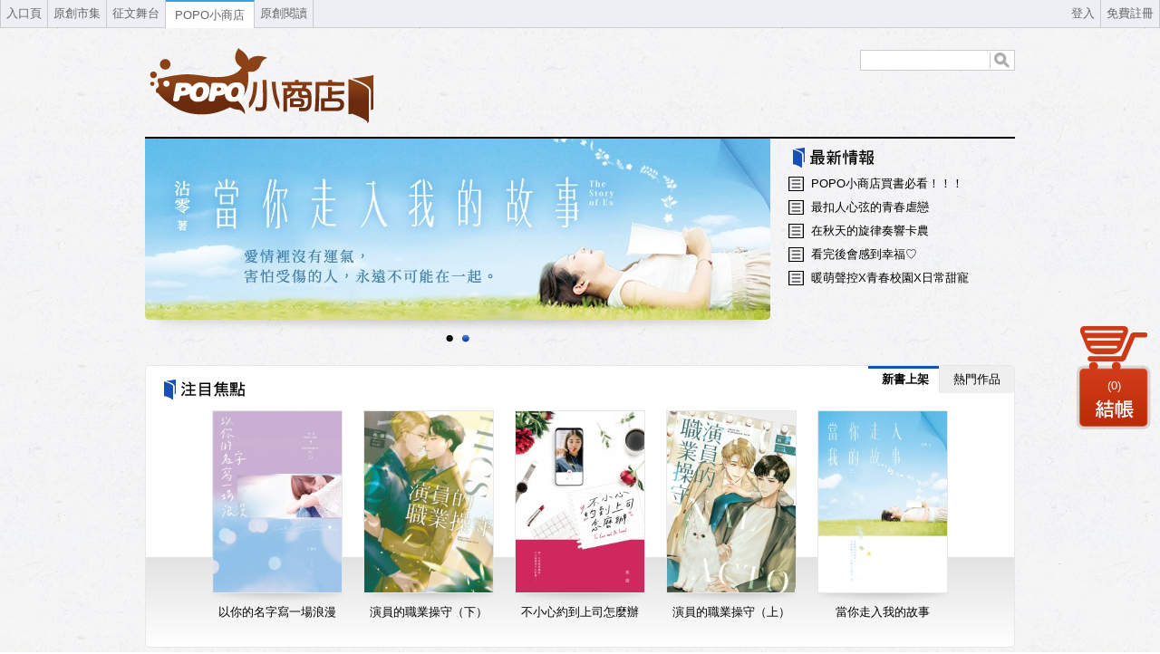

--- FILE ---
content_type: text/html; charset=UTF-8
request_url: https://publish.popo.tw/store?PubStoProduct_page=4
body_size: 8717
content:
<!DOCTYPE html>
<html xmlns="https://www.w3.org/1999/xhtml">
<head>
<meta http-equiv="Content-Type" content="text/html; charset=utf-8" />
<meta name="keywords" content="POPO,城邦原創,原創小說,原創市集,印書館,小商店,數位書城,我的書專賣店,為自己出一本書,以你的名字寫一場浪漫、三杏子、<span style="font-si"/>
<meta name="description" content="POPO小商店是一個網路圖書購物商店，還有外部合作之其他商品銷售服務。以你的名字寫一場浪漫、沒有你的晚餐時間、演員的職業操守（下）、不小心約到上司怎麼辦、演員的職業操守（上）"/>
<meta name="msvalidate.01" content="AF5DE5B214570C96AA0CBDEE91096288" />
<meta http-equiv="content-language" content="zh-tw">
<meta property="fb:page_id" content="219356616989" /><!-- POPO原創粉絲頁面 -->
<meta property="fb:admins" content="100000602412510" />
<meta name="msvalidate.01" content="AF5DE5B214570C96AA0CBDEE91096288" />
<meta property="og:url" content="https://publish.popo.tw/" />
<meta property="og:image" content="https://www.popo.tw/popo_data/web_elements/images/FB90x90.jpg"/>
<meta property="og:title" content="POPO 集合線上創作、線上閱讀、線上出版的專屬服務平台。"/>
<meta property="og:description" content="POPO出版，一個全方位的出版平台。透過POD服務，一本書也能印。專業編輯協助完成作品。並且能將作品上架至電子書平台或實體書店進行販售，輕鬆實現你的出版夢想。" />
<meta property="og:type" content="website"/>
<link href="https://www.popo.tw/popo_data/web_elements/images/FB90x90.jpg" rel="image_src" type="image/jpeg"/>
<link rel="stylesheet" type="text/css" href="/assets/8e5a8c59/listview/styles.css" />
<script type="text/javascript" src="/assets/d39f85e8/jquery.min.js"></script>
<script type="text/javascript" src="/assets/d39f85e8/jquery.ba-bbq.min.js"></script>
<title>POPO小商店 | POPO出版</title>

<link rel="icon" href="https://www.popo.tw/favicon.ico"/>
<link rel="shortcut icon" href="https://www.popo.tw/favicon.ico"/>
<link href="/_data/web_elements/stylesheets/reset.css" rel="stylesheet" type="text/css">
<link href="/_data/web_elements/stylesheets/header.css" rel="stylesheet" type="text/css">
<link href="/_data/web_elements/stylesheets/style.css" rel="stylesheet" type="text/css">
<script src="/_data/web_elements/js/jquery.tools.min.js"></script>
<!-- Google tag (gtag.js) -->
<script async src="https://www.googletagmanager.com/gtag/js?id=G-1LTLYDXLGZ"></script>
<script>
  window.dataLayer = window.dataLayer || [];
  function gtag(){dataLayer.push(arguments);}
  gtag('js', new Date());

  gtag('config', 'G-1LTLYDXLGZ');
</script>

</head>
<body>
<!--fb plugin-->
<div id="fb-root"></div>
<script>(function(d, s, id) {
  var js, fjs = d.getElementsByTagName(s)[0];
  if (d.getElementById(id)) return;
  js = d.createElement(s); js.id = id;
  js.src = "//connect.facebook.net/zh_TW/sdk.js#xfbml=1&version=v2.4";
  fjs.parentNode.insertBefore(js, fjs);
}(document, 'script', 'facebook-jssdk'));</script>
<!--fb plugin-->


	
<div id="container">
  <!--logo & navigate-->
  <div id="top_tab">
<ul class="wtab">
<li><a href="https://www.popo.tw">入口頁</a></li>
<li><a href="https://www.popo.tw/index">原創市集</a></li>
<li><a href="https://allwrite.popo.tw/">征文舞台</a></li>
<li class="current">POPO小商店</li>
<li><a href="https://read.popo.tw">原創閱讀</a></li>
</ul>
<!--
<ul class="mtab">
<li><a href="panel/books_new.shtml">我要寫作</a></li>
<li><a href="signup.shtml">免費註冊</a></li>
<li><a href="login.shtml">登入</a></li>
<li><a href="#">打卡</a></li>
</ul>
-->

<ul class="mtab">
<li><a href="https://members.popo.tw/apps/register_choice.php">免費註冊</a></li>
<li><a href="https://members.popo.tw/apps/login.php?u=https://publish.popo.tw/store?PubStoProduct_page=4">登入</a></li>
</ul>
</div>  
  <div id="header">
    
    <div class="logo"><a href="/store"><img src="/_data/web_elements/images/logo.png" alt="POPO出版"></a></div>
        <div class="search">
<form id="searchform" action="/search" method="post">
<div style="display:none"><input type="hidden" value="233e0f29d2d85ebd79ce4aa40b92cb9eee7dd69f" name="PUBRF_TOKEN" /></div><fieldset class="search">
<button id="search_text_button" class="btn" title="搜尋">Search</button>
<input type="search" class="box" accesskey="s" tabindex="1" id="searchterm" list="search" name="name">
<datalist id="search">
  <option value="Author">
  <option value="Article">
  <option value="book">
  <option value="writer">
</datalist>
</fieldset>
</form></div>    
  </div>
  <!--content-->
  <div id="content">
    <!--廣告輪播&最新消息-->
        <div class="row"> 
   <!--輪播廣告--> 
      <div class="banners left">
      <div class="banners-items">
                  
         <div class="img_board"><a href="https://publish.popo.tw/store/372/pro" id="banner_pane_0" target="_blank"></a></div>
                  
         <div class="img_board"><a href="https://publish.popo.tw/store/367/pro" id="banner_pane_1" target="_blank"></a></div>
               </div>
      <div class="dot"> 
          <a class="btn-dot"></a><a class="btn-dot"></a>      </div>
   </div>

<script type="text/javascript" src="/_data/web_elements/js/jquery_002.js"></script> 
<script>
$(document).ready(function() {
	// Main Banner //
        	setTimeout(function(){$('a#banner_pane_0').html('<img src="/_data/data/homepage/slide_ad/71.jpg" alt="以你的名字寫一場浪漫">');}, (1000 * 0) + 100);
        	setTimeout(function(){$('a#banner_pane_1').html('<img src="/_data/data/homepage/slide_ad/70.jpg" alt="當你走入我的故事">');}, (1000 * 0) + 100);
        	
        if ($('.banners-items') && ($('.banners-items').children().length == 1)) {
            $('.banners-items :first').show();
        }
	$('.banners-items').cycle({
		fx:'scrollUp',
		speed:500,
		timeout:2000,
		pause:1,
		pager:'.dot',
		pagerEvent: 'mouseover',
		pagerAnchorBuilder:function(idx, slide) {
			return '.dot a:eq(' + idx + ')';
			}
		});
});
</script>
      <!--最新消息-->
   <div class="news m_l18">
      <h4 class="title1">最新情報</h4>
      <ul class="news_list">
                   <li><a href="https://www.popo.tw/books/503146" target="_blank">POPO小商店買書必看！！！</a></li>
                  <li><a href="https://publish.popo.tw/store/335/pro" target="_blank">最扣人心弦的青春虐戀</a></li>
                  <li><a href="https://www.popo.tw/books/707708" target="_blank">在秋天的旋律奏響卡農</a></li>
                  <li><a href="https://publish.popo.tw/store/323/pro" target="_blank">看完後會感到幸福♡</a></li>
                  <li><a href="https://publish.popo.tw/store/315/pro" target="_blank">暖萌聲控X青春校園X日常甜寵</a></li>
            </div>
</div>

    <!--精彩作品-->
    
        <!--精彩作品-->
    
    
<div class="clear box_style1 radius greatworks m_b20">
   <h4 class="title2">注目焦點</h4>
      <ul class="tabs">
          <li><a href="#">新書上架</a></li><li><a href="#">熱門作品</a></li>      </ul>
      <div class="panes">
          <div class="books"><div><a href="/store/372/pro" title="booksname"><span  class="bookscover"><img src="/_data/data/pro/pro_icon/116/372.jpg" alt="booksname"></span><span class="booksname">以你的名字寫一場浪漫</span>
                        </a></div><div><a href="/store/370/pro" title="booksname"><span  class="bookscover"><img src="/_data/data/pro/pro_icon/114/370.jpg" alt="booksname"></span><span class="booksname">演員的職業操守（下）</span>
                        </a></div><div><a href="/store/369/pro" title="booksname"><span  class="bookscover"><img src="/_data/data/pro/pro_icon/113/369.jpg" alt="booksname"></span><span class="booksname">不小心約到上司怎麼辦</span>
                        </a></div><div><a href="/store/368/pro" title="booksname"><span  class="bookscover"><img src="/_data/data/pro/pro_icon/112/368.jpg" alt="booksname"></span><span class="booksname">演員的職業操守（上）</span>
                        </a></div><div><a href="/store/367/pro" title="booksname"><span  class="bookscover"><img src="/_data/data/pro/pro_icon/111/367.jpg" alt="booksname"></span><span class="booksname">當你走入我的故事</span>
                        </a></div></div><div class="books"><div><a href="/store/364/pro" title="booksname"><span  class="bookscover"><img src="/_data/data/pro/pro_icon/108/364.jpg" alt="booksname"></span><span class="booksname">赤瞳者03宿主</span>
                        </a></div><div><a href="/store/342/pro" title="booksname"><span  class="bookscover"><img src="/_data/data/pro/pro_icon/86/342.jpg" alt="booksname"></span><span class="booksname">赤瞳者02英雄</span>
                        </a></div><div><a href="/store/331/pro" title="booksname"><span  class="bookscover"><img src="/_data/data/pro/pro_icon/75/331.jpg" alt="booksname"></span><span class="booksname">赤瞳者01記憶</span>
                        </a></div><div><a href="/store/354/pro" title="booksname"><span  class="bookscover"><img src="/_data/data/pro/pro_icon/98/354.jpg" alt="booksname"></span><span class="booksname">遲來的幸運</span>
                        </a></div><div><a href="/store/327/pro" title="booksname"><span  class="bookscover"><img src="/_data/data/pro/pro_icon/71/327.jpg" alt="booksname"></span><span class="booksname">再見，也許有一天</span>
                        </a></div></div>   </div>
</div>

<script>
$(function() {		
	//$(".scrollable").scrollable();
	 $("ul.tabs").tabs("div.panes > div");
});

</script>
    <form id="TheForm" action="/store/step01" method="post">
<div style="display:none"><input type="hidden" value="233e0f29d2d85ebd79ce4aa40b92cb9eee7dd69f" name="PUBRF_TOKEN" /></div>    <div class="tab_bg2 m_b20">
    <a class="tab-type1 current" href="/store/type/1"></a>
      <a class="tab-type2 " href="/store/type/2"></a>
      <a class="tab-type3 " href="/store/type/3"></a>       
    </div>
    <div id="yw0" class="list-view">
<div class="">
<div class="row product-info m_b20">
      <div class="left"><a href="/store/342/pro"><img src="/_data/data/pro/pro_icon/86/342.jpg" alt=""></a></div>
      <div class="left info-text">
        <dl class="info"><dt>商品名稱：</dt><dd><a href="/store/342/pro">赤瞳者02英雄</a></dd></dl>
        <dl class="info"><dt>供應商：</dt><dd>城邦原創</dd></dl>
        <dl class="info"><dt>作者：</dt><dd>晨羽</dd></dl>
        <dl class="info">
          <dt>出版日期：</dt>
          <dd>2020-10-29</dd>
        </dl>
        <dl class="info">
          <dt>商品簡介：</dt>
          <dd>我很慶幸，你沒有選擇離開這個世界。<br />&nbsp;<br />▲《赤瞳者01》首刷上市當日飆速完售，讀者好評不斷！<br />▲暖淚系青春愛情天后&mdash;&mdash;晨羽，最新奇幻愛情力作。<br />▲超高人氣繪師&mdash;&mdash;林花，擔綱封面繪製。<br /><br /><br />「妳殺過人？」<br />「對，而且不只一個。」<br />「完了，我好像更喜歡妳了。」<br /><br />初次見面，夏沛然便當眾向學妹馮瑞軒表白，表明想與她交往。<br />馮瑞...</dd>
        </dl>
        <dl class="info">
          <dt>庫存：</dt>
          <dd><b class="red">10</b> 本</dd>
        </dl>
      </div>
      <div class="right">
        <p>定價：320元</p>
        
                        <div class="btn-blue2 button-text m_b10" onclick="addShoppingCart('342','0');return false;" >我要購買</div>
                        <a class="btn-red button-text m_r30 m_b10" href="https://www.popo.tw/books/715231">線上閱讀</a>
                <a class="btn-blue2 button-text m_r30 m_b10" href="/store/342/pro">商品詳細資訊</a>
      </div>
    </div><div class="row product-info m_b20">
      <div class="left"><a href="/store/341/pro"><img src="/_data/data/pro/pro_icon/85/341.jpg" alt=""></a></div>
      <div class="left info-text">
        <dl class="info"><dt>商品名稱：</dt><dd><a href="/store/341/pro">染上你的顏色</a></dd></dl>
        <dl class="info"><dt>供應商：</dt><dd>城邦原創</dd></dl>
        <dl class="info"><dt>作者：</dt><dd>依讀</dd></dl>
        <dl class="info">
          <dt>出版日期：</dt>
          <dd>2020-10-29</dd>
        </dl>
        <dl class="info">
          <dt>商品簡介：</dt>
          <dd>一段從肉體歡愉開始的關係，一場刻骨銘心的糾纏愛戀<br />&nbsp;<br />&nbsp;<br />表陽光裡腹黑小奶狗學弟 ╳ 外騷氣內純情老司機學長<br />&nbsp;<br />我喜歡他。<br />雖然他或許永遠也不會知道，有個傻子這樣近乎絕望地喜歡著他。<br />&nbsp;<br />&nbsp;<br />★ 前作初試啼聲即攻占博客來、金石堂暢銷榜，讀後口碑五顆星！<br />★ 實體書限定收錄萬字長篇番外〈染色〉，甜寵與肉香一次滿足！<br />&nbsp;<br /...</dd>
        </dl>
        <dl class="info">
          <dt>庫存：</dt>
          <dd><b class="red">10</b> 本</dd>
        </dl>
      </div>
      <div class="right">
        <p>定價：270元</p>
        
                        <div class="btn-blue2 button-text m_b10" onclick="addShoppingCart('341','0');return false;" >我要購買</div>
                        <a class="btn-red button-text m_r30 m_b10" href="https://www.popo.tw/books/726569">線上閱讀</a>
                <a class="btn-blue2 button-text m_r30 m_b10" href="/store/341/pro">商品詳細資訊</a>
      </div>
    </div><div class="row product-info m_b20">
      <div class="left"><a href="/store/340/pro"><img src="/_data/data/pro/pro_icon/84/340.jpg" alt=""></a></div>
      <div class="left info-text">
        <dl class="info"><dt>商品名稱：</dt><dd><a href="/store/340/pro">與妳的寂寞花火</a></dd></dl>
        <dl class="info"><dt>供應商：</dt><dd>城邦原創POPO出版</dd></dl>
        <dl class="info"><dt>作者：</dt><dd>希澄</dd></dl>
        <dl class="info">
          <dt>出版日期：</dt>
          <dd>2020-10-15</dd>
        </dl>
        <dl class="info">
          <dt>商品簡介：</dt>
          <dd>妳在十七歲時，喜歡過某個人嗎？<br />那個人&hellip;&hellip;也是女生嗎？<br />&nbsp;<br />★博客來、金石堂排行榜冠軍作家，POPO原創百合天后‧希澄<br />★一段傷痛淚水譜寫的青春樂章，一場義無反顧的青澀戀愛，一次後會無期的相識分離<br />★實體書獨家收錄全新番外〈青春予妳〉<br />&nbsp;<br />「我絕對不會喜歡上妳。」<br />「那就好。」<br />&nbsp;<br />轉學到新班級的第一天，<br />我就認識傳聞中的程南了。...</dd>
        </dl>
        <dl class="info">
          <dt>庫存：</dt>
          <dd><b class="red">10</b> 本</dd>
        </dl>
      </div>
      <div class="right">
        <p>定價：280元</p>
        
                        <div class="btn-blue2 button-text m_b10" onclick="addShoppingCart('340','0');return false;" >我要購買</div>
                        <a class="btn-red button-text m_r30 m_b10" href="https://www.popo.tw/books/721641">線上閱讀</a>
                <a class="btn-blue2 button-text m_r30 m_b10" href="/store/340/pro">商品詳細資訊</a>
      </div>
    </div><div class="row product-info m_b20">
      <div class="left"><a href="/store/339/pro"><img src="/_data/data/pro/pro_icon/83/339.jpg" alt=""></a></div>
      <div class="left info-text">
        <dl class="info"><dt>商品名稱：</dt><dd><a href="/store/339/pro">妖孽王子的救國日常03本應破滅的未來</a></dd></dl>
        <dl class="info"><dt>供應商：</dt><dd>城邦原創</dd></dl>
        <dl class="info"><dt>作者：</dt><dd>草草泥</dd></dl>
        <dl class="info">
          <dt>出版日期：</dt>
          <dd>2020-09-28</dd>
        </dl>
        <dl class="info">
          <dt>商品簡介：</dt>
          <dd>新生代暢銷作家草草泥 x 超人氣大手繪師喵四郎(nyaroro)<br />&nbsp;<br />他只想把這個人留在自己身邊。<br />為此，他可以不顧一切，甚至不要這個世界──<br />&nbsp;<br />「見鬼的世界，去死好了！」<br />&nbsp;<br />★ 實體書限定收錄揪心番外〈那個騎士的結局〉<br />&nbsp;<br />「我明知自己不被所有人待見，還是苟延殘喘活到了今天。你會覺得我很可悲嗎？」<br />「怎麼可能？正因為你沒有放棄自己&hellip;&he...</dd>
        </dl>
        <dl class="info">
          <dt>庫存：</dt>
          <dd><b class="red">10</b> 本</dd>
        </dl>
      </div>
      <div class="right">
        <p>定價：250元</p>
        
                        <div class="btn-blue2 button-text m_b10" onclick="addShoppingCart('339','0');return false;" >我要購買</div>
                        <a class="btn-red button-text m_r30 m_b10" href="https://www.popo.tw/books/700020">線上閱讀</a>
                <a class="btn-blue2 button-text m_r30 m_b10" href="/store/339/pro">商品詳細資訊</a>
      </div>
    </div><div class="row product-info m_b20">
      <div class="left"><a href="/store/338/pro"><img src="/_data/data/pro/pro_icon/82/338.jpg" alt=""></a></div>
      <div class="left info-text">
        <dl class="info"><dt>商品名稱：</dt><dd><a href="/store/338/pro">Hey，親愛的睡美男</a></dd></dl>
        <dl class="info"><dt>供應商：</dt><dd>城邦原創POPO出版</dd></dl>
        <dl class="info"><dt>作者：</dt><dd>吉賽兒，抽根菸吧</dd></dl>
        <dl class="info">
          <dt>出版日期：</dt>
          <dd>2020-09-17</dd>
        </dl>
        <dl class="info">
          <dt>商品簡介：</dt>
          <dd>在我心裡，我只是惹人厭的雨天，<br />在她心裡，我卻是照亮世界的暖陽。<br />&nbsp;<br />★2019POPO華文創作大賞得獎作品<br />★微奇幻X微懸疑X青春傷痛，揪心又療癒的校園愛情力作！<br />★兩篇未公開番外〈如果我能碰到妳〉、〈有你的未來〉，實體書獨家收錄，完美收藏！<br /><br />「妳&hellip;&hellip;又要跳樓了？」男孩笑著這麼問。<br />世界上只有他一個人知道，她曾想殺了自己。<br />&nbsp;<br />高一的管湘原本是舞...</dd>
        </dl>
        <dl class="info">
          <dt>庫存：</dt>
          <dd><b class="red">10</b> 本</dd>
        </dl>
      </div>
      <div class="right">
        <p>定價：260元</p>
        
                        <div class="btn-blue2 button-text m_b10" onclick="addShoppingCart('338','0');return false;" >我要購買</div>
                        <a class="btn-red button-text m_r30 m_b10" href="https://www.popo.tw/books/684323">線上閱讀</a>
                <a class="btn-blue2 button-text m_r30 m_b10" href="/store/338/pro">商品詳細資訊</a>
      </div>
    </div><div class="row product-info m_b20">
      <div class="left"><a href="/store/337/pro"><img src="/_data/data/pro/pro_icon/81/337.jpg" alt=""></a></div>
      <div class="left info-text">
        <dl class="info"><dt>商品名稱：</dt><dd><a href="/store/337/pro">我想像的健太郎同學</a></dd></dl>
        <dl class="info"><dt>供應商：</dt><dd>城邦原創</dd></dl>
        <dl class="info"><dt>作者：</dt><dd>小四</dd></dl>
        <dl class="info">
          <dt>出版日期：</dt>
          <dd>2020-08-27</dd>
        </dl>
        <dl class="info">
          <dt>商品簡介：</dt>
          <dd>2019 POPO華文創作大賞 愛情小說組首獎<br /><br />愛情經過之後，我們很難毫髮無傷。<br /><br />我曾經把自己最重要的部分，坦然地交出去給我愛的人，<br />但現在我不會了，<br />對我來說，這就是我歪七扭八的長大。<br />&nbsp;<br />我必須相信，在這個世界上，除了我之外，還有很多人正在幸福，<br />或許有一天，我也能加入他們的行列，即使不是現在。<br />&nbsp;<br />十歲的女孩，會喜歡班上最會打籃球的男生，<br />十五歲的...</dd>
        </dl>
        <dl class="info">
          <dt>庫存：</dt>
          <dd><b class="red">10</b> 本</dd>
        </dl>
      </div>
      <div class="right">
        <p>定價：260元</p>
        
                        <div class="btn-blue2 button-text m_b10" onclick="addShoppingCart('337','0');return false;" >我要購買</div>
                        <a class="btn-red button-text m_r30 m_b10" href="https://www.popo.tw/books/686404">線上閱讀</a>
                <a class="btn-blue2 button-text m_r30 m_b10" href="/store/337/pro">商品詳細資訊</a>
      </div>
    </div><div class="row product-info m_b20">
      <div class="left"><a href="/store/336/pro"><img src="/_data/data/pro/pro_icon/80/336.jpg" alt=""></a></div>
      <div class="left info-text">
        <dl class="info"><dt>商品名稱：</dt><dd><a href="/store/336/pro">為愛鼓掌啪啪啪</a></dd></dl>
        <dl class="info"><dt>供應商：</dt><dd>城邦原創</dd></dl>
        <dl class="info"><dt>作者：</dt><dd>程雪森</dd></dl>
        <dl class="info">
          <dt>出版日期：</dt>
          <dd>2020-08-27</dd>
        </dl>
        <dl class="info">
          <dt>商品簡介：</dt>
          <dd>耽美超新星作家程雪森 全新力作<br />前作《主廚的菜單》橫掃各大通路榜單，PTT BB-LOVE板一致激推！<br />&nbsp;<br />抖M體質的頭腦派忠犬 X喜歡草莓的冷嬌系黑道<br />&nbsp;<br />他和他是欠債與被欠債的關係。而還債的方式比較「特別」一些──<br />「還記得我們的約定嗎？準備好脫褲子還債了沒？」<br />&nbsp;<br />★ 實體書獨家收錄萬字雙番外〈關於交往這件事情〉、〈最閃耀的小星星〉<br />&nbsp;<br />陳杉笑起來的樣...</dd>
        </dl>
        <dl class="info">
          <dt>庫存：</dt>
          <dd><b class="red">10</b> 本</dd>
        </dl>
      </div>
      <div class="right">
        <p>定價：320元</p>
        
                        <div class="btn-blue2 button-text m_b10" onclick="addShoppingCart('336','0');return false;" >我要購買</div>
                        <a class="btn-red button-text m_r30 m_b10" href="https://www.popo.tw/books/671912">線上閱讀</a>
                <a class="btn-blue2 button-text m_r30 m_b10" href="/store/336/pro">商品詳細資訊</a>
      </div>
    </div><div class="row product-info m_b20">
      <div class="left"><a href="/store/335/pro"><img src="/_data/data/pro/pro_icon/79/335.jpg" alt=""></a></div>
      <div class="left info-text">
        <dl class="info"><dt>商品名稱：</dt><dd><a href="/store/335/pro">悸風之夏</a></dd></dl>
        <dl class="info"><dt>供應商：</dt><dd>城邦原創POPO出版</dd></dl>
        <dl class="info"><dt>作者：</dt><dd>LaI</dd></dl>
        <dl class="info">
          <dt>出版日期：</dt>
          <dd>2020-08-13</dd>
        </dl>
        <dl class="info">
          <dt>商品簡介：</dt>
          <dd>如果我再努力一點，<br />是不是就能與你並肩走向幸福？<br /><br />★POPO原創網超人氣作者LaI，描繪最扣人心弦的青春虐戀。<br />★強勢占據各大排行榜，討論度爆表！<br />★【獨家收錄】全新番外〈看盡繁花落雨〉，從此再也不分離。<br />&nbsp;<br /><br />妳說「不再愛我」是妳這輩子最艱難的決定，<br />卻不明白，我的決定始終只有&mdash;&mdash;愛妳。<br />&nbsp;<br />他是上天眷顧的天才學霸，<br />而她只是資質...</dd>
        </dl>
        <dl class="info">
          <dt>庫存：</dt>
          <dd><b class="red">10</b> 本</dd>
        </dl>
      </div>
      <div class="right">
        <p>定價：280元</p>
        
                        <div class="btn-blue2 button-text m_b10" onclick="addShoppingCart('335','0');return false;" >我要購買</div>
                        <a class="btn-red button-text m_r30 m_b10" href="https://www.popo.tw/books/612246">線上閱讀</a>
                <a class="btn-blue2 button-text m_r30 m_b10" href="/store/335/pro">商品詳細資訊</a>
      </div>
    </div><div class="row product-info m_b20">
      <div class="left"><a href="/store/334/pro"><img src="/_data/data/pro/pro_icon/78/334.jpg" alt=""></a></div>
      <div class="left info-text">
        <dl class="info"><dt>商品名稱：</dt><dd><a href="/store/334/pro">回到月亮許諾的那天</a></dd></dl>
        <dl class="info"><dt>供應商：</dt><dd>城邦原創</dd></dl>
        <dl class="info"><dt>作者：</dt><dd>Misa</dd></dl>
        <dl class="info">
          <dt>出版日期：</dt>
          <dd>2020-07-28</dd>
        </dl>
        <dl class="info">
          <dt>商品簡介：</dt>
          <dd>博客來｜金石堂 暢銷美女作家 Misa<br />&nbsp;<br />滿篇的青澀甜蜜 x 一點點的浪漫奇想<br />全新愛情系列力作，眾所矚目登場<br />&nbsp;<br />有關喜歡上你這件事，<br />我別無選擇，也不願做其他選擇。<br />&nbsp;<br />這一次，我得到了你的笑容和溫柔，<br />記住了你雙唇的溫度，<br />可不可以，這不要僅僅只是一個短暫的奇蹟？<br />&nbsp;<br />「假如能讓妳實現一個願望，妳想實現什麼願望？」<br />「消...</dd>
        </dl>
        <dl class="info">
          <dt>庫存：</dt>
          <dd><b class="red">10</b> 本</dd>
        </dl>
      </div>
      <div class="right">
        <p>定價：270元</p>
        
                        <div class="btn-blue2 button-text m_b10" onclick="addShoppingCart('334','0');return false;" >我要購買</div>
                        <a class="btn-red button-text m_r30 m_b10" href="https://www.popo.tw/books/719063">線上閱讀</a>
                <a class="btn-blue2 button-text m_r30 m_b10" href="/store/334/pro">商品詳細資訊</a>
      </div>
    </div><div class="row product-info m_b20">
      <div class="left"><a href="/store/333/pro"><img src="/_data/data/pro/pro_icon/77/333.jpg" alt=""></a></div>
      <div class="left info-text">
        <dl class="info"><dt>商品名稱：</dt><dd><a href="/store/333/pro">就是喜歡這樣的妳</a></dd></dl>
        <dl class="info"><dt>供應商：</dt><dd>城邦原創</dd></dl>
        <dl class="info"><dt>作者：</dt><dd>兔子說</dd></dl>
        <dl class="info">
          <dt>出版日期：</dt>
          <dd>2020-07-28</dd>
        </dl>
        <dl class="info">
          <dt>商品簡介：</dt>
          <dd>博客來、金石堂暢銷作家 兔子說・初夏甜蜜力作<br />★收錄實體書限定番外〈妳就是我的未來〉<br /><br />他說，他就是喜歡這樣的我，<br />我在他這句話裡，得到了全世界。<br />&nbsp;<br />我是在學校廢棄校舍的電腦教室裡遇見幽靈學長的。<br />呃，嚴格說起來，應該不能使用「遇見」這個詞，<br />畢竟我們只是透過文字訊息交談，我從來沒見過他，也不知道他的真實身分。<br />&nbsp;<br />電腦技術媲美駭客的幽靈學長，幫了我很多忙，<br />我也從...</dd>
        </dl>
        <dl class="info">
          <dt>庫存：</dt>
          <dd><b class="red">10</b> 本</dd>
        </dl>
      </div>
      <div class="right">
        <p>定價：280元</p>
        
                        <div class="btn-blue2 button-text m_b10" onclick="addShoppingCart('333','0');return false;" >我要購買</div>
                        <a class="btn-red button-text m_r30 m_b10" href="https://www.popo.tw/books/719261">線上閱讀</a>
                <a class="btn-blue2 button-text m_r30 m_b10" href="/store/333/pro">商品詳細資訊</a>
      </div>
    </div></div><div class="pager"><div id="yw1" class="page"><a class=" disabled"></a>
<a class="btn-previous" href="/store?PubStoProduct_page=3"></a>
<a class="" href="/store">1</a>
<a class="" href="/store?PubStoProduct_page=2">2</a>
<a class="" href="/store?PubStoProduct_page=3">3</a>
<a class=" current">4</a>
<a class="" href="/store?PubStoProduct_page=5">5</a>
<a class="" href="/store?PubStoProduct_page=6">6</a>
<a class="" href="/store?PubStoProduct_page=7">7</a>
<a class="" href="/store?PubStoProduct_page=8">8</a>
<a class="" href="/store?PubStoProduct_page=9">9</a>
<a class="" href="/store?PubStoProduct_page=10">10</a>
<span class="gap">...</span>
<a class="btn-next" href="/store?PubStoProduct_page=5"></a>
<a class="btn-last" href="/store?PubStoProduct_page=21"></a></div></div><div class="keys" style="display:none" title="/store?PubStoProduct_page=4"><span>342</span><span>341</span><span>340</span><span>339</span><span>338</span><span>337</span><span>336</span><span>335</span><span>334</span><span>333</span></div>
</div>    <!--購物車-->
    <a href="/store/step1"  id="cartSize" class="shoppingcar"  onclick="return before_submit()" >
			(<em id="cartSize">0</em>)</a>    
</form>    
<script type="text/javascript">
    function before_submit() {

	 //$("#action").val("doAdd");
	document.TheForm.submit();
	
 }
function addShoppingCart(book_id,type) {
	$.ajax({
        url: "/store/cart_add",
	type: "post",
	data: "bookId="+book_id+"&type="+type+"&PUBRF_TOKEN="+'233e0f29d2d85ebd79ce4aa40b92cb9eee7dd69f' ,
	dataType: "html",
	timeout: 1000, 
	async: false,
	error: function() {
			alert("加入購物車失敗");
		},
		success: function(response) {
			alert(response);
			queryShoppingCartSize();
			
			if (type == '1'){
				window.location.href=window.location.href;
			}
		}
	});
}
				
function queryShoppingCartSize() {
	$.ajax({
        url: "/store/cart_querySize",
	type: "post",
        data: "PUBRF_TOKEN="+'233e0f29d2d85ebd79ce4aa40b92cb9eee7dd69f' ,
	timeout: 1000,
	async: false,
	error: function() {
		alert("取得購物車筆數失敗");
		},
		success: function(response) {
		$("#cartSize").html('('+response+')');
		}
	});
}
$().ready(function(){
	queryShoppingCartSize();
});
</script>


    
  </div>
  <div id="anounce" style="display:none;"><p>本商品內含18禁書籍，未成年者請勿瀏覽及購買，本網站已依照台灣網站內容分級規定處理。</p>
    <a class="btn-red button-text2 left" href="/store" onClick="javaScript:document.TheForm.submit();" >我未滿18歲<b>(離開)</b></a><a class="btn-blue2 button-text2 right close">我已滿18歲<b>(進入)</b></a>
</div>  <!--footer-->
  <div id="footer">
<div class="footer_inside">
  <p><a href="https://members.popo.tw/apps/register_choice.php" target="_blank">免費註冊</a> │ <a href="https://www.popo.tw/rule/member" target="_blank">會員條款</a> │ <a href="mailto:pod_service@popo.tw" target="_blank"> 聯絡我們</a><br/>
  Copyright © Cite Media Holding Group All Rights Reserved. 版權所有 城邦原創股份有限公司 統一編號 28823076<br />
本網站不支援平板電腦與手機正常瀏覽，建議使用解析度1024x768 及 IE9.0 以上版本的個人電腦或筆電進行瀏覽</p>
</div>
</div></div>	

<script type="text/javascript" src="/assets/8e5a8c59/listview/jquery.yiilistview.js"></script>
<script type="text/javascript">
/*<![CDATA[*/
jQuery(function($) {
jQuery('#yw0').yiiListView({'ajaxUpdate':['yw0'],'ajaxVar':'ajax','pagerClass':'pager','loadingClass':'list-view-loading','sorterClass':'sorter','enableHistory':false});
});
/*]]>*/
</script>
</body>
</html>


--- FILE ---
content_type: text/css
request_url: https://publish.popo.tw/_data/web_elements/stylesheets/header.css
body_size: 1867
content:
@charset "utf-8";
/* CSS Document */
/* Header Top Area */
#Header { background-color:#FFF; min-width:1000px; }

#top_tab { background-color:#edeff4; min-width:1000px; border-bottom:solid 1px #ccc; height:30px; }
#top_tab ul.wtab, #top_tab ul.wtab li { float:left; }
#top_tab ul.wtab { border-left:solid 1px #ccc; }
#top_tab ul.wtab li, #top_tab ul.mtab li { border-right:solid 1px #ccc; }
#top_tab ul.mtab { float:right; }
#top_tab ul.mtab li { border-right:solid 1px #ccc; float:right; }
#top_tab ul.mtab li.uinfo { padding-right:10px; }

#top_tab ul { overflow:hidden; }
#top_tab ul li { line-height:30px; vertical-align:middle; }
#top_tab ul li.current { border-top:2px solid #31a5df; height:29px; line-height:29px; vertical-align:middle; background-color:#FFF; color:#666; padding:0 10px; }
#top_tab ul li a { color:#666; display:inline-block; padding:0 6px; }
#top_tab ul li a:hover { color:#fff; text-decoration:none; background-color:#ccc; }
#top_tab ul li.member a {font-family: Verdana, Geneva, sans-serif; font-weight:bold; color:#31a5df; }
#top_tab ul li.member a:hover { background-color:inherit; }


/* Header */
.header_ad { position:absolute; margin:0px; height:85px; overflow:hidden; *height:83px; }
#flashheader { width:1000px; height:85px; }
.header_ad object { position:static; }

#logo_area { height:85px; padding:0; position:relative; }
#logo_area_r { position:absolute; left:150px; bottom:5px; width:850px; text-align:right; }

#logo-po { position:absolute; left:0; top:0px; width:150px; }
#logo-po a { background:url(../css/images/Logo-popo.png) no-repeat; display:block; height:75px; text-indent:-99999em; }

.hotwords { padding-top:3px; height:18px; height:15px \9; float:right; width:100%; overflow:hidden; }
.hotwords a { padding-left:5px; }


/* Menu */
#mainNav {
height:36px;
background:url(../css/images/menubarBG.gif) repeat-x #3e88c2; /* Old browsers */
background:-moz-linear-gradient(top, #3e88c2, #387baf); /* FF3.6+ */
background:-webkit-gradient(linear, left top, left bottom, color-stop(#3e88c2), color-stop(#387baf)); /* Chrome,Safari4+ */
background:-webkit-linear-gradient(top, #3e88c2 ,#387baf); /* Chrome10+,Safari5.1+ */
background:-o-linear-gradient(top, #3e88c2 ,#387baf); /* Opera 11.10+ */
background:-ms-linear-gradient(top, #3e88c2 ,#387baf); /* IE10+ */
background:linear-gradient(to bottom, #3e88c2, #387baf); /* W3C */
filter: progid:DXImageTransform.Microsoft.gradient( startColorstr='#3e88c2', endColorstr='#387baf',GradientType=0 ); /* IE6-9 */
}
#mainNav ul li { float:left; padding:0 3px; margin:3px 2px 0 2px; font-size:15px; height:33px; line-height:33px; vertical-align:middle; width:75px; text-align:center; }
#mainNav ul li a { display:block; color:#FFF; }
#mainNav ul li a:hover, #mainNav ul li.current a {
height:33px;
color:#0c65ab;
text-shadow:-1px -1px 1px rgba(255, 255, 255, 1);
text-decoration:none;
font-weight:bold;
-webkit-box-shadow:2px -1px 2px rgba(0, 0, 0, 0.2);
-moz-box-shadow:2px -1px 2px rgba(0, 0, 0, 0.2);
box-shadow:2px -1px 2px rgba(0, 0, 0, 0.2);
background:#f2f2f2;
background:-moz-linear-gradient(top, #fff, #f2f2f2); /* FF3.6+ */
background:-webkit-gradient(linear, left top, left bottom, color-stop(#fff), color-stop(#f2f2f2)); /* Chrome,Safari4+ */
background:-webkit-linear-gradient(top, #fff, #f2f2f2); /* Chrome10+,Safari5.1+ */
background:-o-linear-gradient(top, #fff, #f2f2f2); /* Opera 11.10+ */
background:-ms-linear-gradient(top, #fff, #f2f2f2); /* IE10+ */
background:linear-gradient(to bottom, #fff, #f2f2f2); /* W3C */
filter:progid:DXImageTransform.Microsoft.gradient( startColorstr='#ffffff', endColorstr='#f2f2f2',GradientType=0 ); /* IE6-9 */
}

/* btn-topup */
#mainNav div.btn-topup {
margin:5px 0;
font-size:12px;
padding:0 5px;
float:right;
background:url(../css/images/btn-topupa.gif) repeat-x; border:solid 1px #55740b;
background:-moz-linear-gradient(top, #c1e078 0%, #b0cf66 50%, #97be3b 51%, #86ac2a 100%);
background:-webkit-gradient(linear, left top, left bottom, color-stop(0%,#c1e078), color-stop(50%,#b0cf66), color-stop(51%,#97be3b), color-stop(100%,#86ac2a));
background:-webkit-linear-gradient(top, #c1e078 0%,#b0cf66 50%,#97be3b 51%,#86ac2a 100%);
background:-o-linear-gradient(top, #c1e078 0%,#b0cf66 50%,#97be3b 51%,#86ac2a 100%);
background:-ms-linear-gradient(top, #c1e078 0%,#b0cf66 50%,#97be3b 51%,#86ac2a 100%);
background:linear-gradient(to bottom, #c1e078 0%,#b0cf66 50%,#97be3b 51%,#86ac2a 100%);
filter:progid:DXImageTransform.Microsoft.gradient( startColorstr='#c1e078', endColorstr='#86ac2a',GradientType=0 );
}
#mainNav div.btn-topup:hover { background:#86AC2A; filter:none; }
#mainNav div.btn-topup a { color:#FFF; text-decoration:none; background:url(../css/images/icon-pocolin.png) no-repeat; background-position:left 0; background-position:left 5px \9; padding-left:18px; margin:5px 0; height:25px; line-height:25px; height:28px \9; line-height:30px \9; vertical-align:middle; }
#mainNav div.btn-topup a:hover {
height:auto;
color:#faff76;
font-weight:normal;
text-shadow:none;
-webkit-box-shadow:none;
-moz-box-shadow:none;
box-shadow:none;
}
.po_money {
font-family: Verdana, Geneva, sans-serif;
background: url(images/icon-pocolin.png) no-repeat right 2px;
padding-right: 20px;
color: #ff0099;
font-weight: bold;
}

#subNav { height:30px; border-bottom:#e6e6e6 1px solid; background-color:#f2f2f2; }
#subNav ul.SubNavPane li { float:left; height:30px; line-height:30px; vertical-align:middle; text-align:center; color:#ccc; }
#subNav ul.SubNavPane li a { padding:0 3px; margin:0 5px; color:#666; }
#subNav ul.SubNavPane li a:hover { color:#31a5df; text-decoration:underline; }
#subnav ul.SubNavPane li a.current { color:#31a5df; text-decoration:underline; }

/* Search Bar */
.search { width:100%; float:right; margin-bottom:5px; position:absolute; top:12px; right:0px;}
.searchform { border:0px; margin:0px; padding:0px; width:210px; }
fieldset.search { border:0px; margin:0px; padding:0px; width:180px; }
.search input[type=search], .search button { border:none !important; float:right; }
input[type=search] { -webkit-appearance: textfield; }
.search input.box { width:141px; height:23px; height:19px \9; background:url(images/search-bg.gif) no-repeat; padding:1px 0 1px 3px; padding-top:3px \9; -moz-border-radius:0; -webkit-border-radius:0; border:0; }
.search input[type=search].box:focus { background:url(images/search-bg.gif) no-repeat left -23px; outline:none; padding-top:3px \9; }
.search button.btn { width:30px; height:23px; text-indent:-9999px; background:url(images/search-bg.gif) no-repeat top right; cursor:pointer; }
.search button.btn:hover { background:url(images/search-bg.gif) no-repeat bottom right; }


--- FILE ---
content_type: text/css
request_url: https://publish.popo.tw/_data/web_elements/stylesheets/style.css
body_size: 7957
content:
@charset "utf-8"; /* CSS Document */
::selection { background:#f07600; color:#fff; }
::-moz-selection { background:#f07600; color:#fff; }
html { height:100%; }
body { margin:0; padding:0; font:13px Arial, Helvetica, sans-serif; line-height:1.35; color:#868686; height:100%; min-width:1000px; font-size:13px; }
/*******************************************共用*******************************************/
input[type=text],input[type=selectbox]{ height:20px; border:1px solid #aaacb2; padding:0 5px;}
textarea{border:1px solid #aaacb2; padding:5px;}
input[type=radio]{ vertical-align:middle; margin-right:5px;}
p { margin:5px 0; line-height:1.35; }
.left { float:left; }
.right { float:right; }
.font12 { font-size:12px; }
.font15 { font-size:15px; }
.font16 { font-size:16px; }
.m_r30 { margin-right:30px; }
.m_l10 { margin-left:10px; }
.m_l18 { margin-left:18px; }
.m_l20 { margin-left:20px; }
.m_l30 { margin-left:30px; }
.m_l400 { margin-left:400px; }
.m_b5 { margin-bottom:5px; }
.m_b10 { margin-bottom:10px; }
.m_b15 { margin-bottom:15px; }
.m_b20 { margin-bottom:20px; }
.m_b30 { margin-bottom:30px; }
.m_t10{ margin-top:10px;}
.lineh15 { line-height:1.5; }
.lineh175 { line-height:1.75; }
.lineh2 { line-height:2; }
.box_style1 { border:1px solid #e7e7e7; background-color:#fff; overflow:hidden; position:relative; padding:5px 15px; }/*白底灰框*/
.radius { -webkit-border-radius:5px; -moz-border-radius:5px; border-radius:5px; overflow:hidden; }/*圓角*/
hr.type1 { border:0; height:1px; background-color:#fbfbfb; box-shadow:0 1px 0 0 rgba(0%,0%,0%,0.1); margin:15px 0; }/*分隔線*/
hr.type2 { border:0; border-bottom:1px dotted #868686; height:0; margin:30px 0 15px 0; }/*分隔線*/
.article,.article p { color:#000; margin:15px 0; line-height:1.5; }
.description { position:absolute; top:17px; left:130px; }/*白底的標題敘述*/
.description2 { position:absolute; top:0; left:285px; }/*藍底的標題敘述*/
.row { height:auto; overflow:hidden; clear:both; }
.clear { clear:both; }
.ps { background-color:#000; color:#fff; width:940px; height:30px; line-height:30px; padding:0 10px; font-size:12px; }
.ps a { color:#fff; text-decoration:underline; }
.ps a:hover { text-decoration:none; }
a.blue { color:#225fc8; border-bottom:1px solid #225fc8; }
a.blue:hover { color:#868686; border-bottom:1px solid #868686; }
.red { color:#bb060d; margin-top:0; }
.blue { color:#225fc8; }
.black { color:#000; }
.gold { color:#a87556; }
.green { color:#8ba204; }
.deepgrey { color:#404040; }
.xxs { width:40px; }/*textarea用*/
.xs { width:43px; }/*textarea用*/
.m { width:150px; }
.l { width:380px; }
input[type=text].error { background-color:#fce3e3; border-color:#bc0808; }
.error-msg{ display:inline-block;*display: inline; font-weight:bold;}
.r18 { position:absolute; bottom:5px; right:0px; background:url(images/r18.png); width:52px; height:54px; }/*18禁*/
.attention { padding:40px 0 0 200px; width:620px; height:105px; background:url(images/attention.png) no-repeat; position:relative; margin:0 auto; color:#000; }

.special { }


/*按鈕*/
[class^="btn-"] { display:block; background-image:url(images/button.png); cursor:pointer;}
.btn-blue1 { border:0; padding:0; color:#fff; background-position:-428px 0; width:220px; height:35px; }
.btn-blue1:hover { background-position:-428px -326px; }
.btn-blue2 { border:0; padding:0; color:#fff; background-position:-428px -645px; width:140px; height:35px; }
.btn-blue2:hover { background-position:-428px -815px; }
.btn-blue-s { color:#fff; background-position:-428px -256px; height:20px; text-align:center; font-weight:bold; padding-left:5px; }
.btn-blue-s:hover { background-position:-428px -576px; }
.btn-blue-s span { display:block; background:url(images/button.png) right -256px; margin-left:5px; padding-right:10px; height:20px; padding-top:2px \9; }
.btn-blue-s:hover span { display:block; background:url(images/button.png) right -576px; margin-left:5px; padding-right:10px; height:20px; }
.btn-grey1 { color:#363636; background-position:-428px -85px; width:220px; }
.btn-grey1:hover { background-position:-428px -491px; }
.btn-grey2 { color:#363636; background-position:-428px -730px; width:140px; border:0; }
.btn-grey2:hover { background-position:-428px -900px; }
.btn-grey3 { color:#7e7e7e; background-position:-428px -730px; width:140px; }
.btn-red { background-position:-428px -170px; color:#fff ; width:140px; height:35px; }
.btn-red:hover { background-position:-428px -405px; }
.button-text { line-height:35px; height:35px; font-size:16px; font-weight:bold; letter-spacing:3px; text-align:center; }
.button-text2 { font-size:13px; line-height:35px; height:35px;}
.r_t { position:absolute; top:15px; right:20px; }
.btn-previous { background-position:0 0px; width:20px; height:21px; }
.btn-next { background-position:0 -71px; width:20px; height:21px; }
.btn-first { background-position:0 -605px; width:20px; height:20px; }
.btn-last { background-position:0 -675px; width:20px; height:20px; }
a.disabled { visibility:hidden; }

/**/
#container { min-height:100%; position:relative; background:url(images/bg.png); }
#header { width:960px; height:120px; margin:0 auto; border-bottom:2px solid #000; position:relative; }
#content { width:960px; margin:0 auto; position:relative; overflow:hidden; padding-bottom:169px; }
#footer { background:linear-gradient(to bottom, rgba(221,221,221,0) 0%,rgba(221,221,221,1) 100%); height:169px; position:absolute; width:100%; bottom:0; }
.footer_inside { width:1000px; height:auto; margin:0 auto; position:relative; }
.footer_logo { background:url(images/footer_logo.png) no-repeat; width:105px; height:60px; position:absolute; top:90px; left:210px; }
#footer a { color:#868686; }
#footer p { text-align:center; padding-top:95px; /* position:absolute; top:110px; left:310px; */}
.bread-crumb { height:30px; line-height:30px; color:#404040; }
.bread-crumb a { color:#404040; }
.bread-crumb a:hover { text-decoration:underline; }
.bread-crumb h1 { display:inline; }


/*******************************************LOGO+NAV*******************************************/
.logo { position:absolute; top:22px; left:5px; }
ul.nav { position:absolute; bottom:0; left: 235px; }
ul.nav li { float:left; margin:0; text-align:center; }
ul.nav li+li{ margin-left:6px;}
ul.nav li a { display:block; float:left; background-image:url(images/nav.png); height:55px; line-height:65px; color:#000; font-weight:bold; font-size:16px; }
ul.nav li a:hover { line-height:55px; color:#fff; }
.nav_type1 { width:106px; background-position:0 0; }
.nav_type1:hover,.nav_type1.current { background-position:0 -210px; line-height:55px; color:#fff; }
.nav_type2 { width:143px; background-position:0 -105px; }
.nav_type2:hover,.nav_type2.current { background-position:0 -315px; line-height:55px; color:#fff; }
.nav_type3 { width:71px; background-position:0 -420px; }
.nav_type3:hover,.nav_type3.current { background-position:0 -525px; line-height:55px; color:#fff; }


/*******************************************內頁*******************************************/
/*h4標題*/
.title_bg { width:940px; height:30px; background-color:#184fb7; line-height:30px; padding:0 10px; position:relative; color:#fff; -webkit-border-radius:5px; -moz-border-radius:5px; border-radius:5px; }
.title_bg2 { width:940px; height:30px; background-color:#8b4216; line-height:30px; padding:0 10px; position:relative; color:#fff; -webkit-border-radius:5px; -moz-border-radius:5px; border-radius:5px; }
.title_bg3 { width:940px; height:30px; background-color:#8ba204; line-height:30px; padding:0 10px; position:relative; color:#fff; -webkit-border-radius:5px; -moz-border-radius:5px; border-radius:5px;}
h4,h5 { text-indent:-9999px; background-image:url(images/title.png); margin:10px 0 2px 5px ; }
.title1 { background-position:0 0; width:90px; height:22px; }/*最新消息*/ 
.title2 { background-position:0 -216px; width:112px; height:22px; }/*精彩作品*/ 
.title3 { background-position:0 -72px; width:194px; height:22px; }/*POPO電子書出版服務*/ 
.title4 { background-position:0 -144px; width:239px; height:22px; }/*實現夢想，為自己出一本書*/ 
.title5 { background-position:0 -284px; width:180px; height:30px; margin-top:0; }/*popo出版服務介紹*/
.title6 { background-position:-1015px -409px; width:438px; height:53px; margin-top:0; margin-right:auto; margin-left:auto;}/*印刷服務流程*/  
.title7 { background-position:-1015px -513px; width:438px; height:53px; margin-top:0; margin-right:auto; margin-left:auto;}/*產品介紹*/  
.title8 { background-position:0 -504px; width:180px; height:22px; }/*作品展示*/  
.title9 { background-position:0 -576px; width:180px; height:22px; }/*封面可套用主題*/  
.title10 { background-position:0 -648px; width:180px; height:22px; }/*內文可套用主題*/  
.title11 { background-position:0 -716px; width:239px; height:30px; margin-top:0; }/*黑白書籍本 主題模組*/ 
.title12 { background-position:0 -786px; width:239px; height:30px; margin-top:0; }/*黑白文庫本 主題模組*/ 
.title13 { background-position:0 -860px; width:239px; height:30px; margin-top:0; }/*彩色書籍本 主題模組*/ 
.title14 { background-position:0 -932px; width:239px; height:30px; margin-top:0; }/*彩色文庫本 主題模組*/ 
.title15 { background-position:0 -1004px; width:300px; height:30px; margin-top:0; }/*POPO出版，助你完成出書的夢想*/
.title15-1{ background-position:0 -1004px; width:255px; height:30px; margin-top:0; }/*POPO出版，助你完成出書的夢想*/
.title16 { background-position:0 -1076px; width:300px; height:30px; margin-top:0; }/*電子書出版流程*/
.title17 { background-position:0 -1148px; width:300px; height:30px; margin-top:0; }/*專案出版流程*/
.title18 { background-position:0 -1440px; width:110px; height:22px; margin-top:0; }/*創作兩三事*/
.title19 { background-position:0 -1368px; width:110px; height:22px; margin-top:0; }/*達人話出版*/
.title20 { background-position:0 -1296px; width:129px; height:22px; margin-top:0; }/*我和我的故事*/
.title21 { background-position:0 -1224px; width:124px; height:22px; margin-top:0; }/*popo編輯台*/
.title22 { background-position:0 -1508px; width:111px; height:30px; margin-top:0; }/*創作兩三事-白*/
.title23 { background-position:-324px -499px; width:111px; height:30px; margin-top:0; }/*達人話出版-白*/
.title24 { background-position:-324px -644px; width:130px; height:30px; margin-top:0; }/*我和我的故事-白*/
.title25 { background-position:-324px -572px; width:130px; height:30px; margin-top:0; }/*popo編輯台-白*/
.title26 { background-position:-324px -716px; width:233px; height:30px; margin-top:0; }/*popo服務條款-白*/
.title27 { background-position:-1015px -304px; width:438px; height:53px; margin-top:0; margin-right:auto; margin-left:auto;}/*POPO小商店寄賣服務介紹*/
.title28 { background-position:-1015px -200px; width:438px; height:53px; margin-top:0; margin-right:auto; margin-left:auto;}/*POPO小商店寄賣服務流程*/  
[class^="step"] { background:url(images/title.png) no-repeat; } 
.step1 { background-position:-324px 0; width:225px; height:17px; }
.step2 { background-position:-324px -67px; width:225px; height:17px; }
.step3 { background-position:-324px -134px; width:225px; height:17px; }
.step4 { background-position:-324px -199px; width:643px; position:relative; }
.step5 { background-position:-324px -266px; width:566px; }
.check { background-position:-324px -335px; width:187px; }

.title-pod{ background:url(images/title.png) no-repeat -1015px 0; width:268px; height:50px; margin:0 auto; text-indent:-9999px;}
.title-sell{ background:url(images/title.png) no-repeat -1015px -103px; width:284px; height:50px; margin:0 auto; text-indent:-9999px;}


/*輪播廣告*/
.banners {
	position:relative;
	width:690px;
	height:250px;
	overflow:hidden;
}
.banners-items {	
	width:690px;
	height:200px;
	-moz-border-radius-topleft:0px;
	-moz-border-radius-topright:0px;
	-moz-border-radius-bottomleft:5px;
	-moz-border-radius-bottomright:5px;
	-webkit-border-top-left-radius:0px;
	-webkit-border-top-right-radius:0px;
	-webkit-border-bottom-left-radius:5px;
	-webkit-border-bottom-right-radius:5px;
	border-top-left-radius:0px;
	border-top-right-radius:0px;
	border-bottom-left-radius:5px;
	border-bottom-right-radius:5px;
}
.banners-items > div { position:absolute; display:none; }
.banners-items .img_board { background:url(images/banner-loading.gif) no-repeat center center; }
.dot { background:url(images/shadow_banner.png) no-repeat center top; text-align:center; padding-top:10px; }
.dot a { display:inline-block; margin:0 5px; line-height:21px; height:21px; }
.banners .btn-previous { position:absolute; top:212px; left:275px; }
.banners .btn-next { position:absolute; top:212px; left:395px; }
.btn-dot { background-position:0 -195px; width:8px; height:21px; } 
.btn-dot:hover,.btn-dot.activeSlide { background-position:0 -136px; } 



/*最新情報*/
.news { float:right; width:250px; }
ul.news_list { list-style:none; line-height:2; margin-top:5px; }
ul.news_list li { background:url(images/icon.png) no-repeat 0 -67px; padding-left:25px; width:215px; white-space:nowrap; overflow:hidden; text-overflow:ellipsis; }
.news a { color:#000; }
.news a:hover { color:#225fc8; border-bottom:1px solid #225fc8; }


/*精彩作品*/
.greatworks { width:928px; height:300px; background:linear-gradient(to bottom, #ffffff 68%,#e2e2e2 68%,#ffffff 100%); }
.greatworks > .scrollable { position:absolute; left:50px; top:50px; width:857px; overflow:hidden; height:220px; }
.scrollable .scroll-items { width:20000em; position:absolute; }
.scroll-items > div { float:left; position:relative; }

.greatworks > .tabs{ position:absolute; width:100%; height:30px; top:0; left:0; text-align:right;}
.greatworks > .tabs li{display:inline-block; margin-left:-4px;}
.greatworks > .tabs li a{display:inline-block;  height:30px; line-height:30px; padding:0 15px; background-color:#EFEFEF;border-left:1px solid #e7e7e7; color:#000;}
.greatworks > .panes{ overflow:hidden; text-align:center; padding-top:10px;}
.greatworks > .tabs a.current{ background-color:#fff; border-top:3px solid #184FB8; height:24px; line-height:24px; font-weight:bold;}
.greatworks > .tabs li:first-child a{ border-left:none;}

.books > div {  display:inline-block; margin:0 11px; vertical-align:top; width:145px;}
.books a{color:#000;}
.books a:hover{color:#225fc8;}
.books img { width:auto; height:200px; border:1px solid #e7e7e7; }
.bookscover{ display:block;padding-bottom:8px; background:url(images/shadow_books.png) no-repeat center bottom;}
.booksname{ width:145px;  display:block; text-align:center;height:35px; overflow:hidden;}
.btn-books_next { background-position:0 -260px; width:36px; height:36px; position:absolute; top:120px; right:15px; } 
.btn-books_previous { background-position:0 -346px; width:36px; height:36px; position:absolute; top:120px; left:15px; } 
.btn-books_next:hover { background-position:0 -432px; }
.btn-books_previous:hover { background-position:0 -518px; }


/*POPO電子書出版服務*/
.b_publish img { border-top:2px solid #000; }


/*實現夢想，為自己出一本書!*/
.videozone { position:relative; width:480px; height:auto; }
.videozone > .scrollable { position:absolute; width:480px; height:360px; overflow:hidden; border-top:2px solid #000; }
.videozone img {
	border-top:2px solid #000;
	width:480px;
	height:360px;
/*	filter:url("data:image/svg+xml; utf8,<svg xmlns=\'http://www.w3.org/2000/svg\' > <filter id=\'grayscale\' > <feColorMatrix type=\'matrix\' values=\'0.3333 0.3333 0.3333 0 0 0.3333 0.3333 0.3333 0 0 0.3333 0.3333 0.3333 0 0 0 0 0 1 0\'/ > </filter > </svg > #grayscale");
   filter:gray; 
   -webkit-filter:grayscale(100%); */
}
.videozone div h3{ text-align: center;color: #DADADA;position: absolute;bottom: 15px;width: 100%;font-size: 15px;}
a.playimg { display:block; background:url(images/icon.png) no-repeat 0 -138px; width:101px; height:71px; position:absolute; top:50%; left:50%; margin:-35px 0 0 -50px; }
.btn-video_previous { background-position:0 -1033px ; width:35px; height:360px; position:absolute; left:0; z-index:2; }
.btn-video_next { background-position:-613px -1033px ; width:35px; height:360px; position:absolute; right:0; z-index:2; }

.fb-box{ text-align:center; background:url(images/brick.png) no-repeat; width:960px; height:232px; padding-top:18px; overflow:hidden;}


/*******************************************我要出版*******************************************/
.btn-pod { background-position:-86px 0; width:292px; height:65px; text-indent:-9999px; } 
.btn-pod:hover { background-position:-86px -345px; } 
.btn-pod.current { background-position:-86px -690px; } 
.btn-ebook { background-position:-86px -115px; width:277px; height:65px;/* margin:0 49px;*/ margin:0 49px 0 0; text-indent:-9999px; } 
.btn-ebook:hover { background-position:-86px -460px; } 
.btn-ebook.current { background-position:-86px -805px; } 
.btn-ebook-not { background-position:-86px -1036px; width:277px; height:65px; margin:0 49px; text-indent:-9999px; }
.btn-project { background-position:-86px -230px; width:292px; height:65px; text-indent:-9999px; } 
.btn-project:hover { background-position:-86px -575px; }
.btn-project.current { background-position:-86px -919px; } 
.btn-project-not { background-position:-86px -1151px; width:292px; height:65px; text-indent:-9999px; }
.btn-pod,.btn-ebook,.btn-project,.btn-ebook-not,.btn-project-not{ margin-top:15px;}

.point { width:27px; height:14px; background:url(images/icon.png) no-repeat 0 -260px; position:absolute; }
.pointtoebook  { top:-13px; left:130px; }
.pointtoproject{ top:-13px; left:465px; }
.computer { background:url(images/fixed.png) no-repeat 0 0; width:830px; height:67px; padding:10px 50px 10px 80px ; color:#fff;}
.computer_fixed{ bottom:0; position:fixed; left:50%; margin-left:-480px; z-index:99; }
.computer_relative { position:relative; margin-bottom:20px; }
.computer .textright { padding:0 10px 0 50px; }
.page-notice { background-color:#bb060d; color:#fff; line-height:30px; height:30px; padding:0 10px; position:absolute; right:-160px; top:-7px; -webkit-border-radius:5px; -moz-border-radius:5px; border-radius:5px; }
.page-notice:before { content:""; border-style:solid; display:block; border-color:rgba(0, 0, 0, 0) #bb060d; border-width:7px 10px 7px 0; position:absolute; left:-10px; top:8px; }


/*popo出版服務介紹*/
#accordion { height:360px; border:1px solid #e7e7e7; box-sizing:border-box; background-color:#fff; }
#accordion .item { position:relative; float:left; background-repeat:no-repeat; z-index:3; }
#accordion .item div { width:713px; height:360px; overflow:hidden; }
#accordion a.intro-title { display:block; background-color:#fff; border-right:1px solid #e7e7e7; font-size:18px; font-family:微軟正黑體; color:#000; width:18px; height:238px; padding:130px 15px 0 15px; }
#accordion .item:last-child a { border-right:none; }
#accordion a.current { position:absolute; width:150px; top:110px; left:18px; z-index:2; border:none; height:inherit; background-color:transparent; padding:inherit; font-size:24px; font-weight:bold; }
#accordion .item p { padding-top:140px; padding-left:18px; width:300px; line-height:1.5; color:#666; }
#accordion .item b { color:#C00; }
#accordion .item.panelIMG-01 { background:url(images/p1.jpg); }
#accordion .item.panelIMG-02 { background:url(images/p2.jpg); }
#accordion .item.panelIMG-02 p { width:320px; }
#accordion .item.panelIMG-03 { background:url(images/p3.jpg); }
#accordion .item.panelIMG-04 { background:url(images/p4.jpg); }
#accordion .item.panelIMG-04 a.current { color:#fff; }
#accordion .item.panelIMG-04 b { color:#FF0; }
#accordion .item.panelIMG-04 p { color:#f2f2f2; }
#accordion .item.panelIMG-05 { background:url(images/p5.jpg); }
#accordion .item.panelIMG-06 { background:url(images/p6.jpg); }


/*熱門or最新排列*/
.arrangement a { color:#868686; border-bottom:1px solid #868686; }
.arrangement > .current { color:#bfbfbf; border:none; }
.arrangement a:hover { color:#868686; border:none; }


/*頁碼*/
.page { width:960px; text-align:center; }
.page a,.page div { display:inline-block; *display:inline; vertical-align:top; }
/*.page .page-number { margin:0 5px; line-height:21px; }
.page .page-number > .current { color:#868686; font-weight:bold; text-decoration:none; }
.page-number a { text-decoration:underline; color:#1143ab; }
.page-number a:hover { text-decoration:none; }*/
.page-number { margin:0 2px; line-height:21px; }
.page-number.current { color:#868686; font-weight:bold; text-decoration:none; }
a.page-number  { text-decoration:underline; color:#1143ab; }
a.page-number:hover { text-decoration:none; }


/*單元頁按鈕*/
.tab_bg { width:960px; height:30px; background:url(images/tab-bg.png) no-repeat 0 0; position:relative; }
.tab_bg2 { width:960px; height:30px; background:url(images/tab-bg.png) no-repeat 0 -80px; position:relative; }
.tab_bg3 { width:960px; height:30px; background:url(images/tab-bg.png) no-repeat 0 -160px; position:relative; }
.tab_bg4 { width:960px; height:30px; background:url(images/tab-bg.png) no-repeat 0 -240px; position:relative; padding-top:22px; }
[class^="tab-"] { display:block; background-image:url(images/tab.png); float:left; }
.tab-pod1 { background-position:0 0; width:131px; height:30px; } 
.tab-pod1:hover { background-position:0 -80px; } 
.tab-pod1.current { background-position:0 -160px; } 
.tab-pod2 { background-position:-181px 0; width:131px; height:30px; } 
.tab-pod2:hover { background-position:-181px -80px; } 
.tab-pod2.current { background-position:-181px -160px; } 
.tab-pod3 { background-position:-362px 0; width:131px; height:30px; } 
.tab-pod3:hover { background-position:-362px -80px; } 
.tab-pod3.current { background-position:-362px -160px; } 
.tab-pod4 { background-position:-543px 0; width:131px; height:30px; } 
.tab-pod4:hover { background-position:-543px -80px; } 
.tab-pod4.current { background-position:-543px -160px; } 

.tab-ebook1 { background-position:0 -240px; width:170px; height:30px; } 
.tab-ebook1:hover { background-position:0 -320px; }
.tab-ebook1.current { background-position:0 -400px; }
.tab-ebook2 { background-position:-220px -240px; width:131px; height:30px; } 
.tab-ebook2:hover { background-position:-220px -320px; }
.tab-ebook2.current { background-position:-220px -400px; }
.tab-ebook3,.tab-project3,.tab-sell3{ background-position:-401px -240px; width:131px; height:30px; } 
.tab-ebook3:hover,.tab-project3:hover,.tab-sell3:hover{ background-position:-401px -320px; }
.tab-ebook3.current,.tab-project3.current,.tab-sell3.current{ background-position:-401px -400px; }

.tab-project1 { background-position:0 -480px; width:155px; height:30px; } 
.tab-project1:hover { background-position:0 -560px; width:155px; height:30px; } 
.tab-project1.current { background-position:0 -640px; width:155px; height:30px; } 
.tab-project2 { background-position:-205px -480px; width:158px; height:30px; } 
.tab-project2:hover { background-position:-205px -560px; width:158px; height:30px; } 
.tab-project2.current { background-position:-205px -640px; width:158px; height:30px; } 

.tab-type1 { background-position:0 -720px; width:100px; height:30px; } 
.tab-type1:hover { background-position:0 -800px; } 
.tab-type1.current { background-position:0 -880px; }
.tab-type2 { background-position:-150px -720px; width:110px; height:30px; }
.tab-type2:hover { background-position:-150px -800px; }  
.tab-type2.current { background-position:-150px -880px; }  
.tab-type3 { background-position:-310px -720px; width:120px; height:30px; } 
.tab-type3:hover { background-position:-310px -800px; }
.tab-type3.current { background-position:-310px -880px; }  

.tab-column1 { background-position:0 -960px; width:150px; height:30px; } 
.tab-column1:hover { background-position:0 -1040px; }
.tab-column1.current { background-position:0 -1120px; }
.tab-column2 { background-position:-200px -960px; width:150px; height:30px; }
.tab-column2:hover { background-position:-200px -1040px; }
.tab-column2.current { background-position:-200px -1120px; } 
.tab-column3 { background-position:-400px -960px; width:150px; height:30px; }
.tab-column3:hover { background-position:-400px -1040px; }
.tab-column3.current { background-position:-400px -1120px; } 
.tab-column4 { background-position:-600px -960px; width:150px; height:30px; } 
.tab-column4:hover { background-position:-600px -1040px; }
.tab-column4.current { background-position:-600px -1120px; }

.tab-serch1 { background-position:-724px 0; width:95px; height:30px; }
.tab-serch1:hover { background-position:-724px -80px; }
.tab-serch1.current { background-position:-724px -160px; }
.tab-serch2 { background-position:-869px 0; width:95px; height:30px; }
.tab-serch2:hover { background-position:-869px -80px; }
.tab-serch2.current { background-position:-869px -160px; }
.tab-serch3 { background-position:-1014px 0; width:95px; height:30px; }
.tab-serch3:hover { background-position:-1014px -80px; }
.tab-serch3.current { background-position:-1014px -160px; }

.tab-about1 { background-position:-724px -240px; width:230px; height:30px; }
.tab-about1:hover { background-position:-724px -320px; }
.tab-about1.current { background-position:-724px -400px; }
.tab-about2 { background-position:-1004px -240px; width:150px; height:30px; }
.tab-about2:hover { background-position:-1004px -320px; }
.tab-about2.current { background-position:-1004px -400px; }
.tab-about3 { background-position:-1204px -240px; width:170px; height:30px; }
.tab-about3:hover { background-position:-1204px -320px; }
.tab-about3.current { background-position:-1204px -400px; }

.tab-sell1 { background-position:-724px -480px; width:227px; height:30px; }
.tab-sell1:hover { background-position:-724px -560px; }
.tab-sell1.current { background-position:-724px -641px; }
.tab-sell2 { background-position:-1004px -480px; width:158px; height:30px; }
.tab-sell2:hover { background-position:-1004px -560px; }
.tab-sell2.current { background-position:-1004px -641px; }


/*產品介紹*/
.product { width:210px; padding:5px; }
.product-text { padding:10px; width:200px; height:110px; }
.product-img img { width:155px; height:155px; }


/*作品展示*/
.book { display:block; float:left; text-align:center; width:141px; height:auto; margin:0 12px; padding:5px; color:#868686; position:relative; z-index:1; }
.book img { width:139px; height:198px; border:1px solid #e7e7e7; }
.book > div { margin:3px 0; }
.theme { float:left; text-align:center; width:265px; margin:0 0 0 22px; padding:5px; }
.theme img { width:265px; height:auto; border:1px solid #e7e7e7; }


/*開始製作*/
.step4 > input { margin-left:566px; }
.step5 > input { margin-left:294px; }
.selected { background-color:#fff; border:solid 3px #f07600; padding:2px; }


/*核對資料*/
dl { line-height:20px; }
dl dt { float:left; }
dl.print_form { overflow:hidden; margin:0 0 15px 10px; }
dl.print_form dd { padding-left:140px; color:#000; }


/*******************************************POPO小商店*******************************************/
a.shoppingcar { display:block; position:fixed; top:50%; right:10px; background:url(images/fixed.png) no-repeat 0 -137px; width:82px; height:57px; color:#fff; text-align:center; padding-top:57px; }
a.shoppingcar:hover { background-position:-132px -137px; }
.product-info { border-bottom:1px dashed #c4c4c4; padding:0 10px 20px 10px; }
.product-info img { width:116px; height:auto; border:1px solid #e7e7e7; }
.product-info > div:first-child { position:relative; }
.info-text { width:570px; }
dl.info { margin:5px 0 5px 10px; clear:both; overflow:hidden;}
dl.info dd { padding-left:70px; color:#000; }
dl.info dd a { color:#000; font-weight:bold; font-size:15px; }
dl.info dd a:hover { color:#225fc8; }
.book-info{ max-width:500px;}
.book-detail { padding:10px 30px 20px 30px; height:auto; }
.book-cover { position:relative; max-width:205px; height:auto; overflow:hidden; margin-bottom:10px;}
.book-cover img { width:195px; height:auto; border:5px solid #cdcdcd; }
.gall-list{width:205px;text-align:center;}
.gall-img{ display:inline-block; width:23%;}
.gall-img img{ width:100%;}
[class^="share-"] { display:block; background-image:url(images/share.png); float:left; margin:10px 6px 10px 0; }
.share-fb { background-position:0 0; width:30px; height:33px; } 
.share-twitter { background-position:-80px 0; width:30px; height:33px; } 
.share-google { background-position:-160px 0; width:30px; height:33px; } 
.share-plurk { background-position:-240px 0; width:30px; height:33px; } 
.share-fb:hover { background-position:0 -83px; } 
.share-twitter:hover { background-position:-80px -83px; } 
.share-google:hover { background-position:-160px -83px; } 
.share-plurk:hover { background-position:-240px -83px; }
.flashzone { border:1px solid #e7e7e7; border-top:none; background-color:#ededed; }
#anounce { background:url(images/alert.png) no-repeat; padding:160px 120px 0 120px; width:291px; height:106px; color:#000; text-align:center; } 
table.totalprice { display:none; }


/*結帳*/
[class^="buy-"] { background-image:url(images/step.png); height:165px; width:960px; }
.buy-step1 { background-position:0 0; }
.buy-step2 { background-position:0 -165px; }
.buy-step3 { background-position:0 -330px; }
.buy-step4 { background-position:0 -495px; }
.buy table { width:100%; }
table.checkout th { background-color:#1449b1; color:#fff; padding:5px 20px; font-weight:bold; }
table.checkout td { background:url(images/td-bg.png) top center repeat-x; padding:20px; }
.top { vertical-align:top; }
.textleft { text-align:left; }
.textright { text-align:right; }
.textcenter { text-align:center; }
.receipt { background-color:#fff; }
.summary { padding:20px; background:#ededed url(images/td-bg.png) top center repeat-x; overflow:hidden; }
.notice { color:#000; border-left:10px solid #bb060d; padding-left:5px; margin-left:5px; width: 100%;}
.notice ol{ list-style:decimal; list-style-position:outside; margin:8px 0 0 22px;}
.notice li{ margin-bottom:5px;}
table.s-list th { border-bottom:1px solid #868686; font-weight:bold; padding:5px 20px; color:#868686; }
table.s-list td { color:#000; padding:5px 20px; }
table.totalprice td { color:#000; padding:10px 20px; }
.book-img{ position:relative;}



/*******************************************出版專欄*******************************************/
.c-box { width:50%; margin-bottom:20px; position:relative; }
.c-box img,.author img { width:90px; height:90px; }
.c-box-title { width:290px; }
.c-box-title > div { margin-bottom:5px; }
.c-box > a { display:block; width:405px; height:260px; border-bottom:1px solid #fbfbfb; box-shadow:0 1px 0 0 rgba(0%,0%,0%,0.1); overflow:hidden; margin:0 auto; position:relative; padding:10px; color:#868686; }
/*.c-box:hover:before { display:block; width:425px; height:280px; background-color:#000; content:""; opacity:0.1; position:absolute; top:0; left:26px; }*/.list-box { width:220px; padding-right:20px; }
.list-box ul li { background:url(images/icon.png) no-repeat 15px -386px; padding-left:24px; margin:2px 0; width:210px; white-space:nowrap; overflow:hidden; text-overflow:ellipsis; }
.list-box ul li a { color:#868686; }
.list-box ul li a:hover { border-bottom:1px solid #868686; }
.article-title { background:url(images/icon.png) no-repeat 0 -323px; height:auto; line-height:18px; padding-left:22px; margin:5px; font-size:15px; font-weight:bold; color:#a87556; }
.c-article > .article { padding:15px 25px 25px 25px; }
a.article:hover { background:url(images/blackbg.png); }
.article .right > a { margin-top:0px; }/*ftgp*/
.btn-more { background-position:0 -744px; width:51px; height:17px; text-indent:-9999px; }
.btn-more:hover { background-position:0 -811px; width:51px; height:17px; text-indent:-9999px; }
.author-pic { background:url(images/icon.png) no-repeat 0 -449px; width:104px; height:109px; padding:18px 0 0 23px; margin-right:10px; }
.author-info { padding-top:5px; }


/*留言區*/
.member-img img { width:80px; height:80px; border:1px solid #aaacb2; }
.bubble { background:url(images/icon.png) no-repeat 0 -625px; width:10px; height:13px; position:absolute; top:42px; left:115px; }
.comment-zone { overflow:hidden; }
.leave { background-color:#ededed; width:920px; height:140px; padding:10px 20px; }
.popo-comment textarea { width:800px; height:80px; }
.popo-comment .leave,.popo-comment > div { border-bottom:1px dashed #c4c4c4; position:relative; }
.ccc { overflow:hidden; padding:20px 0 10px 0; }
.ccc > .m_l20{ padding-bottom: 28px; width: 850px;}
.member-date { position:absolute; right:0; bottom:10px; width:100%;}
.nologin { width:940px; color:#fff; height:30px; background-color:#004dc4; line-height:30px; font-size:12px; padding:0 10px; }
.nologin a { color:#fff; text-decoration:underline; }
.nologin a:hover { text-decoration:none; }


/*******************************************搜尋頁*******************************************/
.result { padding:15px 5px 5px 0; border-bottom:#fbfbfb; box-shadow:0 1px 0 0 rgba(0%,0%,0%,0.1); }
a.more { color:#bb060d; border-bottom:1px solid #bb060d; font-weight:bold; }
a.more:hover { color:#404040; border-bottom:1px solid #404040; }


/*******************************************關於popo*******************************************/
.aboutUI { padding:20px 30px; color:#000; }
.aboutUI .wrap-box { overflow:hidden; margin:15px 0; border-bottom:solid 1px #E5E5E5; -webkit-box-shadow:0 1px 0 rgba(0,0,0,0.02); -moz-box-shadow:0 1px 0 rgba(0,0,0,0.02); box-shadow:0 1px 0 rgba(0,0,0,0.02); }
.aboutUI .wrap-inner .text { color:#666; margin-bottom:20px; }
.aboutUI .wrap-box h3 { color:#8ba204; font-size:18px; margin-bottom:15px; font-weight:bold; cursor:pointer; }
.aboutUI .wrap-box h4 { display:inline-block; color:#8ba204; font-size:15px; font-weight:bold; text-indent:inherit; border:1px solid #8ba204; padding:2px 5px; margin:inherit; margin-bottom:15px; background:none; }
.aboutUI dl { overflow:hidden; margin-bottom:20px; }
.aboutUI dl dt { font-size:15px; font-weight:bold; color:#333; display:block; float:none; }
.aboutUI dl dd { font-size:13px; color:#666; padding-left:35px; display:block; }
.aboutUI dl dd .head { color:#000; font-weight:bold; margin:10px 0 5px -25px; }

.aboutUI ol { list-style:decimal; }
.aboutUI ol li { margin-bottom:5px; }

.aboutUI .tip { color:#999; }

.s-title { display:table; border:1px solid #8ba204; padding:2px 5px; }
.aboutUI table { margin-top:10px; }
.aboutUI table td, .aboutUI table th { border:1px solid #000; padding:5px; }


/*錯誤頁*/
.error-page { font-family:微軟正黑體; font-size:22px; font-weight:bold; position:absolute; top:45%; left:50%; margin-left:-180px; }

/*因應程式破版需要*/
.list-view,.items{overflow:hidden;}


/*表格*/
.t-style { margin:20px 0 50px 0;}
.t-style th,.t-style td{ padding:0 20px; line-height:24px;}
.t-style th{ background-color:#a4c6fc; border-right:1px solid #fff; color: #fff; text-align: center; vertical-align: middle; font-weight:bold;}
.t-style td{border-bottom:1px solid #ddd; }
.t-style .bot{ background: #f4f4f4 none repeat scroll 0 0; border-bottom: 1px solid #fff; color: #333; padding:10px 20px;}
.center{ text-align:center;}

/*中繼頁*/
.relay-box { width:720px; margin:30px auto; background:#fff; box-shadow:0 0 5px 0 #ddd; border-radius:10px;}
.relay-box .inner{ padding:30px 50px 10px 50px;}
.relay-box h2 { font-weight:bold;}
.relay-box .func { padding:20px 20px 20px 50px;}
.relay-box p { line-height:22px;}
.relay-box .func a { display:inline-block; margin-right:5px; letter-spacing:0;}
